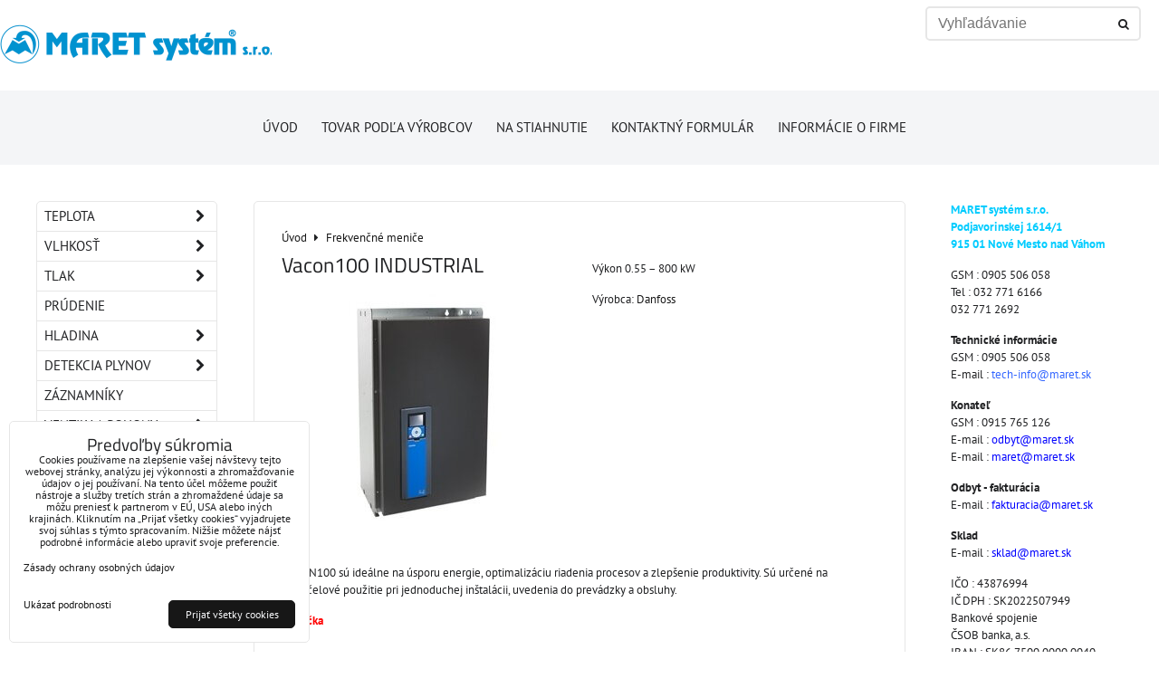

--- FILE ---
content_type: text/html; charset=UTF-8
request_url: https://www.maret.sk/p/1004/vacon100-industrial
body_size: 13786
content:
<!DOCTYPE html>
<html data-lang-code="sk" lang="sk" class="no-js" data-lssid="d1177dea1d30">
    <head>
        <meta charset="utf-8">
                
        <title>Vacon100 INDUSTRIAL</title>
         
        <meta http-equiv="X-UA-Compatible" content="IE=edge,chrome=1">
	<meta name="MobileOptimized" content="width">
        <meta name="viewport" content="width=device-width,minimum-scale=1.0">
         
<script data-privacy-group="script">
var FloxSettings = {
'cartItems': {},'cartProducts': {},'cartType': "hidden",'loginType': "hidden",'regformType': "hidden",'langVer': "" 
}; 
 
</script>
<script data-privacy-group="script">
FloxSettings.img_size = { 'min': "50x50",'small': "120x120",'medium': "440x440",'large': "800x800",'max': "1600x1600",'product_antn': "440x440",'product_detail': "800x800" };
</script>
    <template id="privacy_iframe_info">
    <div class="floxIframeBlockedInfo" data-func-text="Funkčné" data-analytic-text="Analytické" data-ad-text="Marketingové" data-nosnippet="1">
    <div class="floxIframeBlockedInfo__common">
        <div class="likeH3">Externý obsah je blokovaný Voľbami súkromia</div>
        <p>Prajete si načítať externý obsah?</p>
    </div>
    <div class="floxIframeBlockedInfo__youtube">
        <div class="likeH3">Videá Youtube sú blokované Voľbami súkromia</div>
        <p>Prajete si načítať Youtube video?</p>
    </div>
    <div class="floxIframeBlockedInfo__buttons">
        <button class="button floxIframeBlockedInfo__once">Povoliť tentokrát</button>
        <button class="button floxIframeBlockedInfo__always" >Povoliť a zapamätať - súhlas s druhom cookie: </button>
    </div>
    <a class="floxIframeBlockedLink__common" href=""><i class="fa fa-external-link"></i> Otvoriť obsah v novom okne</a>
    <a class="floxIframeBlockedLink__youtube" href=""><i class="fa fa-external-link"></i> Otvoriť video v novom okne</a>
</div>
</template>
<script type="text/javascript" data-privacy-group="script">
FloxSettings.options={},FloxSettings.options.MANDATORY=1,FloxSettings.options.FUNC=2,FloxSettings.options.ANALYTIC=4,FloxSettings.options.AD=8;
FloxSettings.options.fullConsent=3;FloxSettings.options.maxConsent=15;FloxSettings.options.consent=0,localStorage.getItem("floxConsent")&&(FloxSettings.options.consent=parseInt(localStorage.getItem("floxConsent")));FloxSettings.options.sync=1;FloxSettings.google_consent2_options={},FloxSettings.google_consent2_options.AD_DATA=1,FloxSettings.google_consent2_options.AD_PERSON=2;FloxSettings.google_consent2_options.consent = -2;const privacyIsYoutubeUrl=function(e){return e.includes("youtube.com/embed")||e.includes("youtube-nocookie.com/embed")},privacyIsGMapsUrl=function(e){return e.includes("google.com/maps/embed")||/maps\.google\.[a-z]{2,3}\/maps/i.test(e)},privacyGetPrivacyGroup=function(e){var t="";if(e.getAttribute("data-privacy-group")?t=e.getAttribute("data-privacy-group"):e.closest("*[data-privacy-group]")&&(t=e.closest("*[data-privacy-group]").getAttribute("data-privacy-group")),"IFRAME"===e.tagName){let r=e.src||"";privacyIsYoutubeUrl(r)&&(e.setAttribute("data-privacy-group","func"),t="func"),privacyIsGMapsUrl(r)&&(e.setAttribute("data-privacy-group","func"),t="func")}return"regular"===t&&(t="script"),t},privacyBlockScriptNode=function(e){e.type="javascript/blocked";let t=function(r){"javascript/blocked"===e.getAttribute("type")&&r.preventDefault(),e.removeEventListener("beforescriptexecute",t)};e.addEventListener("beforescriptexecute",t)},privacyHandleScriptTag=function(e){let t=privacyGetPrivacyGroup(e);if(t){if("script"===t)return;"mandatory"===t||"func"===t&&FloxSettings.options.consent&FloxSettings.options.FUNC||"analytic"===t&&FloxSettings.options.consent&FloxSettings.options.ANALYTIC||"ad"===t&&FloxSettings.options.consent&FloxSettings.options.AD||privacyBlockScriptNode(e)}else FloxSettings.options.allow_unclassified||privacyBlockScriptNode(e)},privacyShowPlaceholder=function(e){let t=privacyGetPrivacyGroup(e);var r=document.querySelector("#privacy_iframe_info").content.cloneNode(!0),i=r.querySelector(".floxIframeBlockedInfo__always");i.textContent=i.textContent+r.firstElementChild.getAttribute("data-"+t+"-text"),r.firstElementChild.setAttribute("data-"+t,"1"),r.firstElementChild.removeAttribute("data-func-text"),r.firstElementChild.removeAttribute("data-analytic-text"),r.firstElementChild.removeAttribute("data-ad-text");let o=e.parentNode.classList.contains("blockYoutube");if(e.style.height){let a=e.style.height,c=e.style.width;e.setAttribute("data-privacy-style-height",a),r.firstElementChild.style.setProperty("--iframe-h",a),r.firstElementChild.style.setProperty("--iframe-w",c),e.style.height="0"}else if(e.getAttribute("height")){let n=e.getAttribute("height").replace("px",""),l=e.getAttribute("width").replace("px","");e.setAttribute("data-privacy-height",n),n.includes("%")?r.firstElementChild.style.setProperty("--iframe-h",n):r.firstElementChild.style.setProperty("--iframe-h",n+"px"),l.includes("%")?r.firstElementChild.style.setProperty("--iframe-w",l):r.firstElementChild.style.setProperty("--iframe-w",l+"px"),e.setAttribute("height",0)}else if(o&&e.parentNode.style.maxHeight){let s=e.parentNode.style.maxHeight,p=e.parentNode.style.maxWidth;r.firstElementChild.style.setProperty("--iframe-h",s),r.firstElementChild.style.setProperty("--iframe-w",p)}let u=e.getAttribute("data-privacy-src")||"";privacyIsYoutubeUrl(u)?(r.querySelector(".floxIframeBlockedInfo__common").remove(),r.querySelector(".floxIframeBlockedLink__common").remove(),r.querySelector(".floxIframeBlockedLink__youtube").setAttribute("href",u.replace("/embed/","/watch?v="))):u?(r.querySelector(".floxIframeBlockedInfo__youtube").remove(),r.querySelector(".floxIframeBlockedLink__youtube").remove(),r.querySelector(".floxIframeBlockedLink__common").setAttribute("href",u)):(r.querySelector(".floxIframeBlockedInfo__once").remove(),r.querySelector(".floxIframeBlockedInfo__youtube").remove(),r.querySelector(".floxIframeBlockedLink__youtube").remove(),r.querySelector(".floxIframeBlockedLink__common").remove(),r.querySelector(".floxIframeBlockedInfo__always").classList.add("floxIframeBlockedInfo__always--reload")),e.parentNode.insertBefore(r,e.nextSibling),o&&e.parentNode.classList.add("blockYoutube--blocked")},privacyHidePlaceholderIframe=function(e){var t=e.nextElementSibling;if(t&&t.classList.contains("floxIframeBlockedInfo")){let r=e.parentNode.classList.contains("blockYoutube");r&&e.parentNode.classList.remove("blockYoutube--blocked"),e.getAttribute("data-privacy-style-height")?e.style.height=e.getAttribute("data-privacy-style-height"):e.getAttribute("data-privacy-height")?e.setAttribute("height",e.getAttribute("data-privacy-height")):e.classList.contains("invisible")&&e.classList.remove("invisible"),t.remove()}},privacyBlockIframeNode=function(e){var t=e.src||"";""===t&&e.getAttribute("data-src")&&(t=e.getAttribute("data-src")),e.setAttribute("data-privacy-src",t),e.removeAttribute("src"),!e.classList.contains("floxNoPrivacyPlaceholder")&&(!e.style.width||parseInt(e.style.width)>200)&&(!e.getAttribute("width")||parseInt(e.getAttribute("width"))>200)&&(!e.style.height||parseInt(e.style.height)>200)&&(!e.getAttribute("height")||parseInt(e.getAttribute("height"))>200)&&(!e.style.display||"none"!==e.style.display)&&(!e.style.visibility||"hidden"!==e.style.visibility)&&privacyShowPlaceholder(e)},privacyHandleIframeTag=function(e){let t=privacyGetPrivacyGroup(e);if(t){if("script"===t||"mandatory"===t)return;if("func"===t&&FloxSettings.options.consent&FloxSettings.options.FUNC)return;if("analytic"===t&&FloxSettings.options.consent&FloxSettings.options.ANALYTIC||"ad"===t&&FloxSettings.options.consent&FloxSettings.options.AD)return;privacyBlockIframeNode(e)}else{if(FloxSettings.options.allow_unclassified)return;privacyBlockIframeNode(e)}},privacyHandleYoutubeGalleryItem=function(e){if(!(FloxSettings.options.consent&FloxSettings.options.FUNC)){var t=e.closest(".gallery").getAttribute("data-preview-height"),r=e.getElementsByTagName("img")[0],i=r.getAttribute("src").replace(t+"/"+t,"800/800");r.classList.contains("flox-lazy-load")&&(i=r.getAttribute("data-src").replace(t+"/"+t,"800/800")),e.setAttribute("data-href",e.getAttribute("href")),e.setAttribute("href",i),e.classList.replace("ytb","ytbNoConsent")}},privacyBlockPrivacyElementNode=function(e){e.classList.contains("floxPrivacyPlaceholder")?(privacyShowPlaceholder(e),e.classList.add("invisible")):e.style.display="none"},privacyHandlePrivacyElementNodes=function(e){let t=privacyGetPrivacyGroup(e);if(t){if("script"===t||"mandatory"===t)return;if("func"===t&&FloxSettings.options.consent&FloxSettings.options.FUNC)return;if("analytic"===t&&FloxSettings.options.consent&FloxSettings.options.ANALYTIC||"ad"===t&&FloxSettings.options.consent&FloxSettings.options.AD)return;privacyBlockPrivacyElementNode(e)}else{if(FloxSettings.options.allow_unclassified)return;privacyBlockPrivacyElementNode(e)}};function privacyLoadScriptAgain(e){var t=document.getElementsByTagName("head")[0],r=document.createElement("script");r.src=e.getAttribute("src"),t.appendChild(r),e.parentElement.removeChild(e)}function privacyExecuteScriptAgain(e){var t=document.getElementsByTagName("head")[0],r=document.createElement("script");r.textContent=e.textContent,t.appendChild(r),e.parentElement.removeChild(e)}function privacyEnableScripts(){document.querySelectorAll('script[type="javascript/blocked"]').forEach(e=>{let t=privacyGetPrivacyGroup(e);(FloxSettings.options.consent&FloxSettings.options.ANALYTIC&&t.includes("analytic")||FloxSettings.options.consent&FloxSettings.options.AD&&t.includes("ad")||FloxSettings.options.consent&FloxSettings.options.FUNC&&t.includes("func"))&&(e.getAttribute("src")?privacyLoadScriptAgain(e):privacyExecuteScriptAgain(e))})}function privacyEnableIframes(){document.querySelectorAll("iframe[data-privacy-src]").forEach(e=>{let t=privacyGetPrivacyGroup(e);if(!(FloxSettings.options.consent&FloxSettings.options.ANALYTIC&&t.includes("analytic")||FloxSettings.options.consent&FloxSettings.options.AD&&t.includes("ad")||FloxSettings.options.consent&FloxSettings.options.FUNC&&t.includes("func")))return;privacyHidePlaceholderIframe(e);let r=e.getAttribute("data-privacy-src");e.setAttribute("src",r),e.removeAttribute("data-privacy-src")})}function privacyEnableYoutubeGalleryItems(){FloxSettings.options.consent&FloxSettings.options.FUNC&&(document.querySelectorAll(".ytbNoConsent").forEach(e=>{e.setAttribute("href",e.getAttribute("data-href")),e.classList.replace("ytbNoConsent","ytb")}),"function"==typeof initGalleryPlugin&&initGalleryPlugin())}function privacyEnableBlockedContent(e,t){document.querySelectorAll(".floxCaptchaCont").length&&(e&FloxSettings.options.FUNC)!=(t&FloxSettings.options.FUNC)?window.location.reload():(privacyEnableScripts(),privacyEnableIframes(),privacyEnableYoutubeGalleryItems(),"function"==typeof FloxSettings.privacyEnableScriptsCustom&&FloxSettings.privacyEnableScriptsCustom())}
function privacyUpdateConsent(){ if(FloxSettings.sklik&&FloxSettings.sklik.active){var e={rtgId:FloxSettings.sklik.seznam_retargeting_id,consent:FloxSettings.options.consent&&FloxSettings.options.consent&FloxSettings.options.ANALYTIC?1:0};"category"===FloxSettings.sklik.pageType?(e.category=FloxSettings.sklik.category,e.pageType=FloxSettings.sklik.pageType):"offerdetail"===FloxSettings.sklik.pagetype&&(e.itemId=FloxSettings.sklik.itemId,e.pageType=FloxSettings.sklik.pageType),window.rc&&window.rc.retargetingHit&&window.rc.retargetingHit(e)}"function"==typeof loadCartFromLS&&"function"==typeof saveCartToLS&&(loadCartFromLS(),saveCartToLS());}
const observer=new MutationObserver(e=>{e.forEach(({addedNodes:e})=>{e.forEach(e=>{if(FloxSettings.options.consent!==FloxSettings.options.maxConsent){if(1===e.nodeType&&"SCRIPT"===e.tagName)return privacyHandleScriptTag(e);if(1===e.nodeType&&"IFRAME"===e.tagName)return privacyHandleIframeTag(e);if(1===e.nodeType&&"A"===e.tagName&&e.classList.contains("ytb"))return privacyHandleYoutubeGalleryItem(e);if(1===e.nodeType&&"SCRIPT"!==e.tagName&&"IFRAME"!==e.tagName&&e.classList.contains("floxPrivacyElement"))return privacyHandlePrivacyElementNodes(e)}1===e.nodeType&&(e.classList.contains("mainPrivacyModal")||e.classList.contains("mainPrivacyBar"))&&(FloxSettings.options.consent>0&&!FloxSettings.options.forceShow&&-1!==FloxSettings.google_consent2_options.consent?e.style.display="none":FloxSettings.options.consent>0&&-1===FloxSettings.google_consent2_options.consent?e.classList.add("hideBWConsentOptions"):-1!==FloxSettings.google_consent2_options.consent&&e.classList.add("hideGC2ConsentOptions"))})})});observer.observe(document.documentElement,{childList:!0,subtree:!0}),document.addEventListener("DOMContentLoaded",function(){observer.disconnect()});const createElementBackup=document.createElement;document.createElement=function(...e){if("script"!==e[0].toLowerCase())return createElementBackup.bind(document)(...e);let n=createElementBackup.bind(document)(...e);return n.setAttribute("data-privacy-group","script"),n};
</script>

<meta name="referrer" content="no-referrer-when-downgrade">


<link rel="canonical" href="https://www.maret.sk/p/1004/vacon100-industrial">
    

<meta property="og:title" content="Vacon100 INDUSTRIAL">

<meta property="og:url" content="https://www.maret.sk/p/1004/vacon100-industrial">
<meta property="og:description" content="">

<meta name="twitter:card" content="summary_large_image">
<meta name="twitter:title" content="Vacon100 INDUSTRIAL">
<meta name="twitter:description" content="">

    <meta property="og:locale" content="sk_SK">

        <meta property="og:type" content="product">
    <meta property="og:image" content="https://www.maret.sk/resize/e/1200/630/files/danfoss/obrazky/vacon-100-industrial.jpg">  
    <meta name="twitter:image" content="https://www.maret.sk/resize/e/1200/630/files/danfoss/obrazky/vacon-100-industrial.jpg">
    <link href="https://www.maret.sk/resize/e/440/440/files/danfoss/obrazky/vacon-100-industrial.jpg" rel="previewimage">
<script data-privacy-group="script" type="application/ld+json">
{
    "@context": "https://schema.org",
    "@type": "WebPage",
    "name": "Vacon100 INDUSTRIAL",
    "description": "",
    "image": "https://www.maret.sk/resize/e/440/440/files/danfoss/obrazky/vacon-100-industrial.jpg"}
</script>

<link rel="dns-prefetch" href="https://www.biznisweb.sk">
<link rel="preconnect" href="https://www.biznisweb.sk/" crossorigin>
<style type="text/css">
        

@font-face {
  font-family: 'PT Sans';
  font-style: normal;
  font-display: swap;
  font-weight: 400;
  src: local(''),
       url('https://www.biznisweb.sk/templates/bw-fonts/pt-sans-v17-latin-ext_latin-regular.woff2') format('woff2'),
       url('https://www.biznisweb.sk/templates/bw-fonts/pt-sans-v17-latin-ext_latin-regular.woff') format('woff');
}


@font-face {
  font-family: 'PT Sans';
  font-style: normal;
  font-display: swap;
  font-weight: 700;
  src: local(''),
       url('https://www.biznisweb.sk/templates/bw-fonts/pt-sans-v17-latin-ext_latin-700.woff2') format('woff2'),
       url('https://www.biznisweb.sk/templates/bw-fonts/pt-sans-v17-latin-ext_latin-700.woff') format('woff');
}

@font-face {
  font-family: 'Titillium Web';
  font-style: normal;
  font-display: swap;
  font-weight: 400;
  src: local(''),
       url('https://www.biznisweb.sk/templates/bw-fonts/titillium-web-v15-latin-ext_latin-regular.woff2') format('woff2'),
       url('https://www.biznisweb.sk/templates/bw-fonts/titillium-web-v15-latin-ext_latin-regular.woff') format('woff');
}


@font-face {
  font-family: 'Titillium Web';
  font-style: normal;
  font-display: swap;
  font-weight: 700;
  src: local(''),
       url('https://www.biznisweb.sk/templates/bw-fonts/titillium-web-v15-latin-ext_latin-700.woff2') format('woff2'),
       url('https://www.biznisweb.sk/templates/bw-fonts/titillium-web-v15-latin-ext_latin-700.woff') format('woff');
}
</style>

<link rel="preload" href="/erp-templates/skins/flat/universal/fonts/fontawesome-webfont.woff2" as="font" type="font/woff2" crossorigin>
<link href="/erp-templates/260119150917/universal.css" rel="stylesheet" type="text/css" media="all">  




<script data-privacy-group="mandatory">
    FloxSettings.trackerData = {
                    'cartIds': []
            };
    </script> 
    <link rel="shortcut icon" href="/files/subory-spolu/maret-logo100x100.png">
    <link rel="icon" href="/files/subory-spolu/maret-logo100x100.png?refresh" type="image/x-icon">

</head>
<body class="">    
    
    <noscript class="noprint">
        <div id="noscript">
            Javascript není prohlížečem podporován nebo je vypnutý. Pro zobrazení stránky tak, jak byla zamýšlena, použijte prohlížeč s podporou JavaScript.
            <br>Pomoc: <a href="https://www.enable-javascript.com/" target="_blank">Enable-Javascript.com</a>.
        </div> 
    </noscript>
        
    
    <div class="oCont remodal-bg">
                        <header class="logo_bar_top noprint">
                <div class="header-grid header-grid--3 header-grid--full_width">
    
    

    <div id="hg-logo-top-content" class="header-grid__logo-cont">
        
        <div id="logo">
    <a id="img-logo" href="/"><img src="/templates/260119150917/sys_logo.png" alt="Logo"></a>    </div>
        
        
            <div id="hg-top-content" class="top-content">   
        <div id="hg-account" class="top-content__item top-content__item--left">
                    

        </div>
        <div id="hg-search" class="top-content__item">
                <div class="hover-button hover-button--mobile-only">
    <span class="hover-button__button hover-button__style" href="/e/search">
        <i class="fa fa-search hover-button__icon"></i>
        <span class="hover-button__icon-text"><label for="small-search">Vyhľadávanie</label></span>
    </span>
    <div class="hover-button__content">
        <form action="/e/search" method="get" class="siteSearchForm">
            <div class="siteSearchCont hover-button__search">
                    <input data-pages="Stránky" data-products="Produkty" data-categories="Kategórie" data-news="Novinky" data-brands="Výrobca"
                           class="siteSearchInput" id="small-search" 
                           placeholder="Vyhľadávanie" name="word" type="text" value="">
                    <button type="submit"><span class="invisible">Hľadať</span><i class="fa fa-search"></i></button>
            </div>
        </form>
    </div>
    <span class="hover-button__overlay"></span>            
</div>

        </div>
        <div id="hg-cart" class="top-content__item">
                        
        </div>
        <div id="hg-langs" class="top-content__item">
            
        </div>
    </div>

    </div>
    <div id="hg-menu" class="header-menu header-menu--center" data-fixed-enabled="1">
            <nav id="main-menu">
        <div class="menuCont clear">
                                    <div class="productsMenuCont menuCont invisible">
                        <span class="button menuButton"><i class="fa fa-bars"></i> Produkty</span>
                             
                            
                
            <ul class="dropside">
                    <li class="menuItem ancestor">
                <a class="menuLink needsclick" href="/c/teplota"
                   >
                                            
                        Teplota
                        <i class="menuChevron fa fa-chevron-right"></i>                </a>
                                                                 
                            
                
            <ul class="submenu level1">
                    <li class="menuItem ancestor">
                <a class="menuLink needsclick" href="/c/teplota/interierove-snimace"
                   >
                                            
                        Snímače teploty
                        <i class="menuChevron fa fa-chevron-right"></i>                </a>
                                                                 
                            
                
            <ul class="submenu level2">
                    <li class="menuItem">
                <a class="menuLink" href="/c/teplota/interierove-snimace/interierove"
                   >
                                            
                        Interiérové
                                        </a>
                            </li>
                    <li class="menuItem">
                <a class="menuLink" href="/c/teplota/interierove-snimace/vonkajsie"
                   >
                                            
                        Vonkajšie
                                        </a>
                            </li>
                    <li class="menuItem">
                <a class="menuLink" href="/c/teplota/interierove-snimace/do-vzduchotechniky"
                   >
                                            
                        Do vzduchotechniky
                                        </a>
                            </li>
                    <li class="menuItem">
                <a class="menuLink" href="/c/teplota/interierove-snimace/do-potrubia"
                   >
                                            
                        Do potrubia
                                        </a>
                            </li>
                    <li class="menuItem">
                <a class="menuLink" href="/c/teplota/interierove-snimace/s-rychlou-odozvou"
                   >
                                            
                        S rýchlou odozvou
                                        </a>
                            </li>
                    <li class="menuItem">
                <a class="menuLink" href="/c/teplota/interierove-snimace/prilozne"
                   >
                                            
                        Príložné
                                        </a>
                            </li>
                    <li class="menuItem">
                <a class="menuLink" href="/c/teplota/interierove-snimace/s-kablom"
                   >
                                            
                        S káblom
                                        </a>
                            </li>
                    <li class="menuItem">
                <a class="menuLink" href="/c/teplota/interierove-snimace/s-displejom"
                   >
                                            
                        S displejom
                                        </a>
                            </li>
                    <li class="menuItem">
                <a class="menuLink" href="/c/teplota/interierove-snimace/magneticke"
                   >
                                            
                        Magnetické
                                        </a>
                            </li>
                    <li class="menuItem">
                <a class="menuLink" href="/c/teplota/interierove-snimace/do-vybusneho-prostredia"
                   >
                                            
                        Do výbušného prostredia
                                        </a>
                            </li>
                    <li class="menuItem">
                <a class="menuLink" href="/c/teplota/interierove-snimace/do-400-c-a-600-c"
                   >
                                            
                        Do 400°C a 600°C
                                        </a>
                            </li>
                </ul>
       
                
                                                </li>
                    <li class="menuItem">
                <a class="menuLink" href="/c/teplota/spinace-teploty"
                   >
                                            
                        Spínače teploty
                                        </a>
                            </li>
                    <li class="menuItem">
                <a class="menuLink" href="/c/teplota/kombinovane-snimace"
                   >
                                            
                        Kombinované snímače
                                        </a>
                            </li>
                    <li class="menuItem">
                <a class="menuLink" href="/c/teplota/digitalne-prenosne-zariadenia"
                   >
                                            
                        Digitálne prenosné zariadenia
                                        </a>
                            </li>
                    <li class="menuItem">
                <a class="menuLink" href="/c/teplota/prevodniky"
                   >
                                            
                        Prevodníky
                                        </a>
                            </li>
                </ul>
       
                
                                                </li>
                    <li class="menuItem ancestor">
                <a class="menuLink needsclick" href="/c/vlhkost"
                   >
                                            
                        Vlhkosť
                        <i class="menuChevron fa fa-chevron-right"></i>                </a>
                                                                 
                            
                
            <ul class="submenu level1">
                    <li class="menuItem">
                <a class="menuLink" href="/c/vlhkost/snimace-vlhkosti"
                   >
                                            
                        Snímače vlhkosti
                                        </a>
                            </li>
                    <li class="menuItem">
                <a class="menuLink" href="/c/vlhkost/spinace-vlhkosti"
                   >
                                            
                        Spínače vlhkosti
                                        </a>
                            </li>
                </ul>
       
                
                                                </li>
                    <li class="menuItem ancestor">
                <a class="menuLink needsclick" href="/c/tlak"
                   >
                                            
                        Tlak
                        <i class="menuChevron fa fa-chevron-right"></i>                </a>
                                                                 
                            
                
            <ul class="submenu level1">
                    <li class="menuItem">
                <a class="menuLink" href="/c/tlak/snimace-tlaku"
                   >
                                            
                        Snímače tlaku
                                        </a>
                            </li>
                    <li class="menuItem">
                <a class="menuLink" href="/c/tlak/spinace-tlaku"
                   >
                                            
                        Spínače tlaku
                                        </a>
                            </li>
                    <li class="menuItem">
                <a class="menuLink" href="/c/tlak/digitalne-tlakomery-zobrazovace"
                   >
                                            
                        Digitálne tlakomery a zobrazovače
                                        </a>
                            </li>
                    <li class="menuItem">
                <a class="menuLink" href="/c/tlak/manometre"
                   >
                                            
                        Manometre
                                        </a>
                            </li>
                    <li class="menuItem">
                <a class="menuLink" href="/c/tlak/membranove-oddelovace"
                   >
                                            
                        Membránové oddeľovače
                                        </a>
                            </li>
                </ul>
       
                
                                                </li>
                    <li class="menuItem">
                <a class="menuLink" href="/c/prudenie"
                   >
                                            
                        Prúdenie
                                        </a>
                            </li>
                    <li class="menuItem ancestor">
                <a class="menuLink needsclick" href="/c/hladina"
                   >
                                            
                        Hladina
                        <i class="menuChevron fa fa-chevron-right"></i>                </a>
                                                                 
                            
                
            <ul class="submenu level1">
                    <li class="menuItem">
                <a class="menuLink" href="/c/hladina/limitne-spinace"
                   >
                                            
                        Limitné hladinomery
                                        </a>
                            </li>
                    <li class="menuItem">
                <a class="menuLink" href="/c/hladina/kontinualne-snimace"
                   >
                                            
                        Kontinuálne hladinomery
                                        </a>
                            </li>
                    <li class="menuItem">
                <a class="menuLink" href="/c/hladina/prietokomery"
                   >
                                            
                        Prietokomery
                                        </a>
                            </li>
                    <li class="menuItem">
                <a class="menuLink" href="/c/hladina/vyhodnocovacie-a-napajacie-jednotky"
                   >
                                            
                        Vyhodnocovacie a napájacie jednotky
                                        </a>
                            </li>
                    <li class="menuItem">
                <a class="menuLink" href="/c/hladina/zobrazovacie-jednotky"
                   >
                                            
                        Zobrazovacie jednotky
                                        </a>
                            </li>
                </ul>
       
                
                                                </li>
                    <li class="menuItem ancestor">
                <a class="menuLink needsclick" href="/c/detekcia-plynov"
                   >
                                            
                        Detekcia plynov
                        <i class="menuChevron fa fa-chevron-right"></i>                </a>
                                                                 
                            
                
            <ul class="submenu level1">
                    <li class="menuItem">
                <a class="menuLink" href="/c/detekcia-plynov/stacionarne-detektory"
                   >
                                            
                        Stacionárne detektory
                                        </a>
                            </li>
                    <li class="menuItem">
                <a class="menuLink" href="/c/detekcia-plynov/prenosne-detektory"
                   >
                                            
                        Prenosné detektory
                                        </a>
                            </li>
                    <li class="menuItem">
                <a class="menuLink" href="/c/detekcia-plynov/prislusenstvo-k-stacionarnym-detektorom"
                   >
                                            
                        Príslušenstvo k stacionárnym detektorom
                                        </a>
                            </li>
                    <li class="menuItem">
                <a class="menuLink" href="/c/detekcia-plynov/technicke-informacie"
                   >
                                            
                        Technické informácie
                                        </a>
                            </li>
                    <li class="menuItem">
                <a class="menuLink" href="/c/detekcia-plynov/archiv-uz-nevyrabanych-detektorov"
                   >
                                            
                        Archív už nevyrábaných zariadení
                                        </a>
                            </li>
                </ul>
       
                
                                                </li>
                    <li class="menuItem">
                <a class="menuLink" href="/c/zaznamniky"
                   >
                                            
                        Záznamníky
                                        </a>
                            </li>
                    <li class="menuItem ancestor">
                <a class="menuLink needsclick" href="/c/ventily-a-pohony"
                   >
                                            
                        Ventily a pohony
                        <i class="menuChevron fa fa-chevron-right"></i>                </a>
                                                                 
                            
                
            <ul class="submenu level1">
                    <li class="menuItem ancestor">
                <a class="menuLink needsclick" href="/c/ventily-a-pohony/gulove-ventily"
                   >
                                            
                        Guľové ventily
                        <i class="menuChevron fa fa-chevron-right"></i>                </a>
                                                                 
                            
                
            <ul class="submenu level2">
                    <li class="menuItem ancestor">
                <a class="menuLink needsclick" href="/c/ventily-a-pohony/gulove-ventily/regulacne-ventily"
                   >
                                            
                        Regulačné ventily
                        <i class="menuChevron fa fa-chevron-right"></i>                </a>
                                                                 
                            
                
            <ul class="submenu level3">
                    <li class="menuItem">
                <a class="menuLink" href="/c/ventily-a-pohony/gulove-ventily/regulacne-ventily/vnutorny-zavit"
                   >
                                            
                        Vnútorný závit
                                        </a>
                            </li>
                    <li class="menuItem">
                <a class="menuLink" href="/c/ventily-a-pohony/gulove-ventily/regulacne-ventily/vonkajsi-zavit"
                   >
                                            
                        Vonkajší závit
                                        </a>
                            </li>
                    <li class="menuItem">
                <a class="menuLink" href="/c/ventily-a-pohony/gulove-ventily/regulacne-ventily/priruba"
                   >
                                            
                        Príruba
                                        </a>
                            </li>
                </ul>
       
                
                                                </li>
                    <li class="menuItem ancestor">
                <a class="menuLink needsclick" href="/c/ventily-a-pohony/gulove-ventily/uzatvaracie-ventily"
                   >
                                            
                        Uzatváracie ventily
                        <i class="menuChevron fa fa-chevron-right"></i>                </a>
                                                                 
                            
                
            <ul class="submenu level3">
                    <li class="menuItem">
                <a class="menuLink" href="/c/ventily-a-pohony/gulove-ventily/uzatvaracie-ventily/ventily"
                   >
                                            
                        Ventily
                                        </a>
                            </li>
                    <li class="menuItem">
                <a class="menuLink" href="/c/ventily-a-pohony/gulove-ventily/uzatvaracie-ventily/zonove-ventily"
                   >
                                            
                        Zónové ventily
                                        </a>
                            </li>
                </ul>
       
                
                                                </li>
                    <li class="menuItem">
                <a class="menuLink" href="/c/ventily-a-pohony/gulove-ventily/pohony-pre-ventily"
                   >
                                            
                        Pohony pre ventily
                                        </a>
                            </li>
                </ul>
       
                
                                                </li>
                    <li class="menuItem">
                <a class="menuLink" href="/c/ventily-a-pohony/elektromagneticke-ventily"
                   >
                                            
                        Elektromagnetické ventily
                                        </a>
                            </li>
                    <li class="menuItem ancestor">
                <a class="menuLink needsclick" href="/c/ventily-a-pohony/zdvihove-ventily"
                   >
                                            
                        Zdvihové ventily
                        <i class="menuChevron fa fa-chevron-right"></i>                </a>
                                                                 
                            
                
            <ul class="submenu level2">
                    <li class="menuItem">
                <a class="menuLink" href="/c/ventily-a-pohony/zdvihove-ventily/vonkajsi-zavit"
                   >
                                            
                        Vonkajší závit
                                        </a>
                            </li>
                    <li class="menuItem">
                <a class="menuLink" href="/c/ventily-a-pohony/zdvihove-ventily/prirubove"
                   >
                                            
                        Prírubové
                                        </a>
                            </li>
                </ul>
       
                
                                                </li>
                    <li class="menuItem">
                <a class="menuLink" href="/c/ventily-a-pohony/medziprirubove-klapky"
                   >
                                            
                        Medziprírubové klapky
                                        </a>
                            </li>
                </ul>
       
                
                                                </li>
                    <li class="menuItem ancestor">
                <a class="menuLink needsclick" href="/c/servopohony-pre-vzduchotechniku"
                   >
                                            
                        Servopohony pre vzduchotechniku
                        <i class="menuChevron fa fa-chevron-right"></i>                </a>
                                                                 
                            
                
            <ul class="submenu level1">
                    <li class="menuItem ancestor">
                <a class="menuLink needsclick" href="/c/servopohony-pre-vzduchotechniku/pohony-bez-pruziny"
                   >
                                            
                        Pohony bez pružiny
                        <i class="menuChevron fa fa-chevron-right"></i>                </a>
                                                                 
                            
                
            <ul class="submenu level2">
                    <li class="menuItem">
                <a class="menuLink" href="/c/servopohony-pre-vzduchotechniku/pohony-bez-pruziny/02-nm"
                   >
                                            
                        Krútiaci moment 02 Nm
                                        </a>
                            </li>
                    <li class="menuItem">
                <a class="menuLink" href="/c/servopohony-pre-vzduchotechniku/pohony-bez-pruziny/04-nm"
                   >
                                            
                        Krútiaci moment 04 Nm
                                        </a>
                            </li>
                    <li class="menuItem">
                <a class="menuLink" href="/c/servopohony-pre-vzduchotechniku/pohony-bez-pruziny/05-nm"
                   >
                                            
                        Krútiaci moment 05 Nm
                                        </a>
                            </li>
                    <li class="menuItem">
                <a class="menuLink" href="/c/servopohony-pre-vzduchotechniku/pohony-bez-pruziny/08-nm"
                   >
                                            
                        Krútiaci moment 08 Nm
                                        </a>
                            </li>
                    <li class="menuItem">
                <a class="menuLink" href="/c/servopohony-pre-vzduchotechniku/pohony-bez-pruziny/10-nm"
                   >
                                            
                        Krútiaci moment 10 Nm
                                        </a>
                            </li>
                    <li class="menuItem">
                <a class="menuLink" href="/c/servopohony-pre-vzduchotechniku/pohony-bez-pruziny/16-nm"
                   >
                                            
                        Krútiaci moment 16 Nm
                                        </a>
                            </li>
                    <li class="menuItem">
                <a class="menuLink" href="/c/servopohony-pre-vzduchotechniku/pohony-bez-pruziny/18-nm"
                   >
                                            
                        Krútiaci moment 18 Nm
                                        </a>
                            </li>
                    <li class="menuItem">
                <a class="menuLink" href="/c/servopohony-pre-vzduchotechniku/pohony-bez-pruziny/20-nm"
                   >
                                            
                        Krútiaci moment 20 Nm
                                        </a>
                            </li>
                    <li class="menuItem">
                <a class="menuLink" href="/c/servopohony-pre-vzduchotechniku/pohony-bez-pruziny/24-nm"
                   >
                                            
                        Krútiaci moment 24 Nm
                                        </a>
                            </li>
                    <li class="menuItem">
                <a class="menuLink" href="/c/servopohony-pre-vzduchotechniku/pohony-bez-pruziny/32-nm"
                   >
                                            
                        Krútiaci moment 32 Nm
                                        </a>
                            </li>
                    <li class="menuItem">
                <a class="menuLink" href="/c/servopohony-pre-vzduchotechniku/pohony-bez-pruziny/40-nm"
                   >
                                            
                        Krútiaci moment 40 Nm
                                        </a>
                            </li>
                </ul>
       
                
                                                </li>
                    <li class="menuItem ancestor">
                <a class="menuLink needsclick" href="/c/servopohony-pre-vzduchotechniku/pohony-s-pruzinou"
                   >
                                            
                        Pohony s pružinou
                        <i class="menuChevron fa fa-chevron-right"></i>                </a>
                                                                 
                            
                
            <ul class="submenu level2">
                    <li class="menuItem">
                <a class="menuLink" href="/c/servopohony-pre-vzduchotechniku/pohony-s-pruzinou/02-nm"
                   >
                                            
                        Krútiaci moment 02 Nm
                                        </a>
                            </li>
                    <li class="menuItem">
                <a class="menuLink" href="/c/servopohony-pre-vzduchotechniku/pohony-s-pruzinou/03-nm"
                   >
                                            
                        Krútiaci moment 03 Nm
                                        </a>
                            </li>
                    <li class="menuItem">
                <a class="menuLink" href="/c/servopohony-pre-vzduchotechniku/pohony-s-pruzinou/04-nm"
                   >
                                            
                        Krútiaci moment 04 Nm
                                        </a>
                            </li>
                    <li class="menuItem">
                <a class="menuLink" href="/c/servopohony-pre-vzduchotechniku/pohony-s-pruzinou/05-nm"
                   >
                                            
                        Krútiaci moment 05 Nm
                                        </a>
                            </li>
                    <li class="menuItem">
                <a class="menuLink" href="/c/servopohony-pre-vzduchotechniku/pohony-s-pruzinou/10-nm"
                   >
                                            
                        Krútiaci moment 10 Nm
                                        </a>
                            </li>
                    <li class="menuItem">
                <a class="menuLink" href="/c/servopohony-pre-vzduchotechniku/pohony-s-pruzinou/15-nm"
                   >
                                            
                        Krútiaci moment 15 Nm
                                        </a>
                            </li>
                    <li class="menuItem">
                <a class="menuLink" href="/c/servopohony-pre-vzduchotechniku/pohony-s-pruzinou/20-nm"
                   >
                                            
                        Krútiaci moment 20 Nm
                                        </a>
                            </li>
                    <li class="menuItem">
                <a class="menuLink" href="/c/servopohony-pre-vzduchotechniku/pohony-s-pruzinou/30-nm"
                   >
                                            
                        Krútiaci moment 30 Nm
                                        </a>
                            </li>
                    <li class="menuItem">
                <a class="menuLink" href="/c/servopohony-pre-vzduchotechniku/pohony-s-pruzinou/40-nm"
                   >
                                            
                        Krútiaci moment 40 Nm
                                        </a>
                            </li>
                </ul>
       
                
                                                </li>
                </ul>
       
                
                                                </li>
                    <li class="menuItem ancestor">
                <a class="menuLink needsclick" href="/c/riadiace-systemy"
                   >
                                            
                        Riadiace systémy
                        <i class="menuChevron fa fa-chevron-right"></i>                </a>
                                                                 
                            
                
            <ul class="submenu level1">
                    <li class="menuItem">
                <a class="menuLink" href="/c/riadiace-systemy/riadenie"
                   >
                                            
                        Riadenie
                                        </a>
                            </li>
                    <li class="menuItem">
                <a class="menuLink" href="/c/riadiace-systemy/operatorske-panely"
                   >
                                            
                        Operátorské panely
                                        </a>
                            </li>
                    <li class="menuItem">
                <a class="menuLink" href="/c/riadiace-systemy/vzdialene-vystupy"
                   >
                                            
                        Vzdialené vstupy/výstupy
                                        </a>
                            </li>
                    <li class="menuItem">
                <a class="menuLink" href="/c/riadiace-systemy/programovatelne-regulatory"
                   >
                                            
                        Programovateľné regulátory
                                        </a>
                            </li>
                    <li class="menuItem">
                <a class="menuLink" href="/c/riadiace-systemy/programovatelne-nastenne-ovladace"
                   >
                                            
                        Programovateľné nástenné ovládače
                                        </a>
                            </li>
                    <li class="menuItem">
                <a class="menuLink" href="/c/riadiace-systemy/priemyslove-pocitace"
                   >
                                            
                        Priemyslové počítače
                                        </a>
                            </li>
                    <li class="menuItem">
                <a class="menuLink" href="/c/riadiace-systemy/komunikacne-prevodniky1"
                   >
                                            
                        Komunikačné prevodníky
                                        </a>
                            </li>
                    <li class="menuItem">
                <a class="menuLink" href="/c/riadiace-systemy/vizualizacny-program"
                   >
                                            
                        Vizualizačný program
                                        </a>
                            </li>
                </ul>
       
                
                                                </li>
                    <li class="menuItem submenuActive">
                <a class="menuLink select" href="/c/frekvencne-menice"
                   >
                                            
                        Frekvenčné meniče
                                        </a>
                            </li>
                    <li class="menuItem">
                <a class="menuLink" href="/c/chladenie"
                   >
                                            
                        Chladenie
                                        </a>
                            </li>
                    <li class="menuItem">
                <a class="menuLink" href="/c/tepelne-vymenniky"
                   >
                                            
                        Tepelné výmenníky
                                        </a>
                            </li>
                    <li class="menuItem">
                <a class="menuLink" href="/c/rozne"
                   >
                                            
                        Rôzne
                                        </a>
                            </li>
                </ul>
       

                    </div>
                            <span class="button menuButton"><i class="fa fa-bars"></i> Menu</span>
                                 
                            
                
            <ul class="dropdownFlat menu-popup">
                    <li class="menuItem">
                <a class="menuLink" href="/"
                   >
                                            
                        Úvod
                                        </a>
                            </li>
                    <li class="menuItem">
                <a class="menuLink" href="/kategorie-vyrobkov-podla-firiem"
                   >
                                            
                        Tovar podľa výrobcov
                                        </a>
                            </li>
                    <li class="menuItem">
                <a class="menuLink" href="/na-stiahnutie"
                   >
                                            
                        Na stiahnutie
                                        </a>
                            </li>
                    <li class="menuItem">
                <a class="menuLink" href="/kontaktny-formular"
                   >
                                            
                        Kontaktný formulár
                                        </a>
                            </li>
                    <li class="menuItem">
                <a class="menuLink" href="/informacie-o-firme"
                   >
                                            
                        Informácie o firme
                                        </a>
                            </li>
                </ul>
       

             
        </div>
    </nav>    

    </div>
    
         
</div>



        </header> 
                                    <div id="main" class="basic_3cols"> 
                <div class="iCont clear">
                    <div class="column3cont">
    <div id="content" class="mainColumn">
            
 
                        

    
<div id="product-detail" class="boxNP" itemscope itemtype="https://schema.org/Product">
    <ul class="breadcrumbs" itemscope itemtype="https://schema.org/BreadcrumbList">
    <li>
        <a href="/">
            <span>Úvod</span>
        </a>         
    </li>
        
        <li itemprop="itemListElement" itemscope itemtype="https://schema.org/ListItem">
            <i class="fa fa-caret-right"></i>
            <a href="/c/frekvencne-menice" itemprop="item">
                <span itemprop="name">Frekvenčné meniče</span>
            </a>
            <meta itemprop="position" content="1">            
        </li>
    </ul>
    <article class="product boxRow">
            <form class="productForm noSlider" data-product-id="1004" data-lang-id="1" data-currency-id="3" action="/e/cart/add" method="post">                            
                    <script data-privacy-group="regular">
            FloxSettings.currencySettings = {
                symbol: '€',
                position: 'after',
                round: 2,
                decimals: 2,
                decimal_mark: ',',
                thousands_sep: ''
            };
        </script>
        <div class="column2detail clear">
        <div class="detailLeftCol">
                <h1 itemprop="name" class="detailTitle">Vacon100 INDUSTRIAL</h1>
                                                                                                                            
                                                                                        
                    <p class="detailImage">
                        <span class="linkImage productGalleryLink" data-mfp-src="/resize/e/1600/1600/files/danfoss/obrazky/vacon-100-industrial.jpg"
                              data-width="1600" data-height="1600" title="Vacon100 INDUSTRIAL" target="_blank">
                            
        <img src="/resize/e/440/440/files/danfoss/obrazky/vacon-100-industrial.jpg" 
     alt="Vacon100 INDUSTRIAL"
     title="Vacon100 INDUSTRIAL"     class=" bw-img-sizer" style="--sizer-width: 400px;--sizer-height: 400px;"     id="product-image" data-width="800" data-height="800"     itemprop="image"     
     >
                               
                        </span>
                    </p>
                               
                                 
        </div>
        <div class="detailRightCol">
            
            

                        <div class="detailShort clear">
                <p itemprop="description">Výkon 0.55 – 800 kW</p>
                                  
            </div>
               
            
                                <input type="hidden" name="product_id" value="1004">
                             
        
    <div class="productCartContainer">
            
    

    
            
        <p class="boxSimple invisible" id="warehouse-status-cont" data-instock="0">
                            Dostupnosť:
                <span id="warehouse-status"  
                      >
                     
                        
                                    </span>
                                    <span id="warehouse-delivery-info" class="invisible" data-title="Objednať najneskôr do: " title="Objednať najneskôr do: ">                
                <br><i class="fa fa-truck"></i> Doručíme dňa: <span id="warehouse-dd">                                        </span>
            </span>
        </p>
                <p class="productBestShipping productBestShipping--hidden" data-title="Odporúčaná preprava: ">
    <strong class="productBestShippingName"></strong> &bull; 
    <span class="productBestShippingPrice"></span>
    <span class="productBestShippingDeliveryDateDiv"> &bull; </span>    
    <span class="productBestShippingDeliveryDate invisible"
          data-title="Objednať najneskôr do:">
                
    </span>
</p>
<div class="productStorePickup productStorePickup--hidden" data-title="K dispozícii je vyzdvihnutie v obchode: ">
    <span class="productStorePickupOpts">    </span>
        <template class="productStorePickupPopupTemplate">
        <div class="floxCSSModal _t-modal">
            <div class="floxCSSModalContent">
                <span class="floxCSSModalTitle _t-title"></span>
                <div class="floxCSSModalSimpleContent lefted">
                    <p class="productStorePickupShipping">Spôsob doručenia: <strong class="_t-name"></strong></p>
                    <p class="productStorePickupAddress">Adresa: <span class="_t-location-address"></span></p>
                    <p class="productStorePickupNote">Poznámka: <span class="_t-note"></span></p>
                    <div class="productStorePickupImgs">
                        <div class="productStorePickupImgList">
                            <div class="productStorePickupImg productStorePickupImg--map _t-map">
                                 <iframe width="300" height="300" data-src="https://maps.google.com/maps?width=300&amp;height=300&amp;hl=sk&amp;coord=&amp;q=&amp;ie=UTF8&amp;t=&amp;z=14&amp;iwloc=B&amp;output=embed" frameborder="0" scrolling="no" marginheight="0" marginwidth="0" data-privacy-group="func"></iframe>                                   
                            </div>
                            <div class="productStorePickupImg singleImg _t-image">
                                <a class="singleImgLink" href="">
                                    <img src="" alt="Obrázok: ">
                                </a>
                            </div>
                        </div>
                        
                    </div>
                    <a href="" class="floxCSSModalClose floxCSSModalCloseX"><i class="fa fa-times"></i> <span class="sr-only">Zavrieť</span></a>                       
                </div>
            </div>
        </div>
    </template>
</div>  

        
        <p class="productProducer boxSimple">Výrobca: 
            <a href="/b/Danfoss"><span itemprop="manufacturer">Danfoss</span></a>
            <span itemprop="brand" itemtype="https://schema.org/Brand" itemscope><meta itemprop="name" content="Danfoss"></span>
    </p>

</div>
    
                
        </div>
    </div>
          
</form>
      
    <div class="detailLong clear">
        <div class="userHTMLContent productDescritionLong">
        
    <p>VACON100 sú ideálne na úsporu energie, optimalizáciu riadenia procesov a zlepšenie produktivity. Sú určené na viacúčelové použitie pri jednoduchej inštalácii, uvedenia do prevádzky a obsluhy.</p>
<p><strong><span style="color: #ff0000;"><a title="Príručka pre správny výber" href="/files/danfoss/vacon-100-industrial.pdf" target="_blank"><span style="color: #ff0000;">Príručka</span></a></span></strong></p>
</div>                
    </div> 

        </article>
            
        
    
                        
        


    
</div>


    
    </div>
    <div id="left" class="sideColumn">
        <nav id="sideMenu" class="noprint">
    <div class="menuCont">    
        
        
                 
                            
                
            <ul class="side">
                    <li class="menuItem ancestor">
                <a class="menuLink needsclick" href="/c/teplota"
                   >
                                            
                        Teplota
                        <i class="menuChevron fa fa-chevron-right"></i>                </a>
                                                                 
                            
                
            <ul class="submenu level1">
                    <li class="menuItem ancestor">
                <a class="menuLink needsclick" href="/c/teplota/interierove-snimace"
                   >
                                            
                        Snímače teploty
                        <i class="menuChevron fa fa-chevron-right"></i>                </a>
                                                                 
                            
                
            <ul class="submenu level2">
                    <li class="menuItem">
                <a class="menuLink" href="/c/teplota/interierove-snimace/interierove"
                   >
                                            
                        Interiérové
                                        </a>
                            </li>
                    <li class="menuItem">
                <a class="menuLink" href="/c/teplota/interierove-snimace/vonkajsie"
                   >
                                            
                        Vonkajšie
                                        </a>
                            </li>
                    <li class="menuItem">
                <a class="menuLink" href="/c/teplota/interierove-snimace/do-vzduchotechniky"
                   >
                                            
                        Do vzduchotechniky
                                        </a>
                            </li>
                    <li class="menuItem">
                <a class="menuLink" href="/c/teplota/interierove-snimace/do-potrubia"
                   >
                                            
                        Do potrubia
                                        </a>
                            </li>
                    <li class="menuItem">
                <a class="menuLink" href="/c/teplota/interierove-snimace/s-rychlou-odozvou"
                   >
                                            
                        S rýchlou odozvou
                                        </a>
                            </li>
                    <li class="menuItem">
                <a class="menuLink" href="/c/teplota/interierove-snimace/prilozne"
                   >
                                            
                        Príložné
                                        </a>
                            </li>
                    <li class="menuItem">
                <a class="menuLink" href="/c/teplota/interierove-snimace/s-kablom"
                   >
                                            
                        S káblom
                                        </a>
                            </li>
                    <li class="menuItem">
                <a class="menuLink" href="/c/teplota/interierove-snimace/s-displejom"
                   >
                                            
                        S displejom
                                        </a>
                            </li>
                    <li class="menuItem">
                <a class="menuLink" href="/c/teplota/interierove-snimace/magneticke"
                   >
                                            
                        Magnetické
                                        </a>
                            </li>
                    <li class="menuItem">
                <a class="menuLink" href="/c/teplota/interierove-snimace/do-vybusneho-prostredia"
                   >
                                            
                        Do výbušného prostredia
                                        </a>
                            </li>
                    <li class="menuItem">
                <a class="menuLink" href="/c/teplota/interierove-snimace/do-400-c-a-600-c"
                   >
                                            
                        Do 400°C a 600°C
                                        </a>
                            </li>
                </ul>
       
                
                                                </li>
                    <li class="menuItem">
                <a class="menuLink" href="/c/teplota/spinace-teploty"
                   >
                                            
                        Spínače teploty
                                        </a>
                            </li>
                    <li class="menuItem">
                <a class="menuLink" href="/c/teplota/kombinovane-snimace"
                   >
                                            
                        Kombinované snímače
                                        </a>
                            </li>
                    <li class="menuItem">
                <a class="menuLink" href="/c/teplota/digitalne-prenosne-zariadenia"
                   >
                                            
                        Digitálne prenosné zariadenia
                                        </a>
                            </li>
                    <li class="menuItem">
                <a class="menuLink" href="/c/teplota/prevodniky"
                   >
                                            
                        Prevodníky
                                        </a>
                            </li>
                </ul>
       
                
                                                </li>
                    <li class="menuItem ancestor">
                <a class="menuLink needsclick" href="/c/vlhkost"
                   >
                                            
                        Vlhkosť
                        <i class="menuChevron fa fa-chevron-right"></i>                </a>
                                                                 
                            
                
            <ul class="submenu level1">
                    <li class="menuItem">
                <a class="menuLink" href="/c/vlhkost/snimace-vlhkosti"
                   >
                                            
                        Snímače vlhkosti
                                        </a>
                            </li>
                    <li class="menuItem">
                <a class="menuLink" href="/c/vlhkost/spinace-vlhkosti"
                   >
                                            
                        Spínače vlhkosti
                                        </a>
                            </li>
                </ul>
       
                
                                                </li>
                    <li class="menuItem ancestor">
                <a class="menuLink needsclick" href="/c/tlak"
                   >
                                            
                        Tlak
                        <i class="menuChevron fa fa-chevron-right"></i>                </a>
                                                                 
                            
                
            <ul class="submenu level1">
                    <li class="menuItem">
                <a class="menuLink" href="/c/tlak/snimace-tlaku"
                   >
                                            
                        Snímače tlaku
                                        </a>
                            </li>
                    <li class="menuItem">
                <a class="menuLink" href="/c/tlak/spinace-tlaku"
                   >
                                            
                        Spínače tlaku
                                        </a>
                            </li>
                    <li class="menuItem">
                <a class="menuLink" href="/c/tlak/digitalne-tlakomery-zobrazovace"
                   >
                                            
                        Digitálne tlakomery a zobrazovače
                                        </a>
                            </li>
                    <li class="menuItem">
                <a class="menuLink" href="/c/tlak/manometre"
                   >
                                            
                        Manometre
                                        </a>
                            </li>
                    <li class="menuItem">
                <a class="menuLink" href="/c/tlak/membranove-oddelovace"
                   >
                                            
                        Membránové oddeľovače
                                        </a>
                            </li>
                </ul>
       
                
                                                </li>
                    <li class="menuItem">
                <a class="menuLink" href="/c/prudenie"
                   >
                                            
                        Prúdenie
                                        </a>
                            </li>
                    <li class="menuItem ancestor">
                <a class="menuLink needsclick" href="/c/hladina"
                   >
                                            
                        Hladina
                        <i class="menuChevron fa fa-chevron-right"></i>                </a>
                                                                 
                            
                
            <ul class="submenu level1">
                    <li class="menuItem">
                <a class="menuLink" href="/c/hladina/limitne-spinace"
                   >
                                            
                        Limitné hladinomery
                                        </a>
                            </li>
                    <li class="menuItem">
                <a class="menuLink" href="/c/hladina/kontinualne-snimace"
                   >
                                            
                        Kontinuálne hladinomery
                                        </a>
                            </li>
                    <li class="menuItem">
                <a class="menuLink" href="/c/hladina/prietokomery"
                   >
                                            
                        Prietokomery
                                        </a>
                            </li>
                    <li class="menuItem">
                <a class="menuLink" href="/c/hladina/vyhodnocovacie-a-napajacie-jednotky"
                   >
                                            
                        Vyhodnocovacie a napájacie jednotky
                                        </a>
                            </li>
                    <li class="menuItem">
                <a class="menuLink" href="/c/hladina/zobrazovacie-jednotky"
                   >
                                            
                        Zobrazovacie jednotky
                                        </a>
                            </li>
                </ul>
       
                
                                                </li>
                    <li class="menuItem ancestor">
                <a class="menuLink needsclick" href="/c/detekcia-plynov"
                   >
                                            
                        Detekcia plynov
                        <i class="menuChevron fa fa-chevron-right"></i>                </a>
                                                                 
                            
                
            <ul class="submenu level1">
                    <li class="menuItem">
                <a class="menuLink" href="/c/detekcia-plynov/stacionarne-detektory"
                   >
                                            
                        Stacionárne detektory
                                        </a>
                            </li>
                    <li class="menuItem">
                <a class="menuLink" href="/c/detekcia-plynov/prenosne-detektory"
                   >
                                            
                        Prenosné detektory
                                        </a>
                            </li>
                    <li class="menuItem">
                <a class="menuLink" href="/c/detekcia-plynov/prislusenstvo-k-stacionarnym-detektorom"
                   >
                                            
                        Príslušenstvo k stacionárnym detektorom
                                        </a>
                            </li>
                    <li class="menuItem">
                <a class="menuLink" href="/c/detekcia-plynov/technicke-informacie"
                   >
                                            
                        Technické informácie
                                        </a>
                            </li>
                    <li class="menuItem">
                <a class="menuLink" href="/c/detekcia-plynov/archiv-uz-nevyrabanych-detektorov"
                   >
                                            
                        Archív už nevyrábaných zariadení
                                        </a>
                            </li>
                </ul>
       
                
                                                </li>
                    <li class="menuItem">
                <a class="menuLink" href="/c/zaznamniky"
                   >
                                            
                        Záznamníky
                                        </a>
                            </li>
                    <li class="menuItem ancestor">
                <a class="menuLink needsclick" href="/c/ventily-a-pohony"
                   >
                                            
                        Ventily a pohony
                        <i class="menuChevron fa fa-chevron-right"></i>                </a>
                                                                 
                            
                
            <ul class="submenu level1">
                    <li class="menuItem ancestor">
                <a class="menuLink needsclick" href="/c/ventily-a-pohony/gulove-ventily"
                   >
                                            
                        Guľové ventily
                        <i class="menuChevron fa fa-chevron-right"></i>                </a>
                                                                 
                            
                
            <ul class="submenu level2">
                    <li class="menuItem ancestor">
                <a class="menuLink needsclick" href="/c/ventily-a-pohony/gulove-ventily/regulacne-ventily"
                   >
                                            
                        Regulačné ventily
                        <i class="menuChevron fa fa-chevron-right"></i>                </a>
                                                                 
                            
                
            <ul class="submenu level3">
                    <li class="menuItem">
                <a class="menuLink" href="/c/ventily-a-pohony/gulove-ventily/regulacne-ventily/vnutorny-zavit"
                   >
                                            
                        Vnútorný závit
                                        </a>
                            </li>
                    <li class="menuItem">
                <a class="menuLink" href="/c/ventily-a-pohony/gulove-ventily/regulacne-ventily/vonkajsi-zavit"
                   >
                                            
                        Vonkajší závit
                                        </a>
                            </li>
                    <li class="menuItem">
                <a class="menuLink" href="/c/ventily-a-pohony/gulove-ventily/regulacne-ventily/priruba"
                   >
                                            
                        Príruba
                                        </a>
                            </li>
                </ul>
       
                
                                                </li>
                    <li class="menuItem ancestor">
                <a class="menuLink needsclick" href="/c/ventily-a-pohony/gulove-ventily/uzatvaracie-ventily"
                   >
                                            
                        Uzatváracie ventily
                        <i class="menuChevron fa fa-chevron-right"></i>                </a>
                                                                 
                            
                
            <ul class="submenu level3">
                    <li class="menuItem">
                <a class="menuLink" href="/c/ventily-a-pohony/gulove-ventily/uzatvaracie-ventily/ventily"
                   >
                                            
                        Ventily
                                        </a>
                            </li>
                    <li class="menuItem">
                <a class="menuLink" href="/c/ventily-a-pohony/gulove-ventily/uzatvaracie-ventily/zonove-ventily"
                   >
                                            
                        Zónové ventily
                                        </a>
                            </li>
                </ul>
       
                
                                                </li>
                    <li class="menuItem">
                <a class="menuLink" href="/c/ventily-a-pohony/gulove-ventily/pohony-pre-ventily"
                   >
                                            
                        Pohony pre ventily
                                        </a>
                            </li>
                </ul>
       
                
                                                </li>
                    <li class="menuItem">
                <a class="menuLink" href="/c/ventily-a-pohony/elektromagneticke-ventily"
                   >
                                            
                        Elektromagnetické ventily
                                        </a>
                            </li>
                    <li class="menuItem ancestor">
                <a class="menuLink needsclick" href="/c/ventily-a-pohony/zdvihove-ventily"
                   >
                                            
                        Zdvihové ventily
                        <i class="menuChevron fa fa-chevron-right"></i>                </a>
                                                                 
                            
                
            <ul class="submenu level2">
                    <li class="menuItem">
                <a class="menuLink" href="/c/ventily-a-pohony/zdvihove-ventily/vonkajsi-zavit"
                   >
                                            
                        Vonkajší závit
                                        </a>
                            </li>
                    <li class="menuItem">
                <a class="menuLink" href="/c/ventily-a-pohony/zdvihove-ventily/prirubove"
                   >
                                            
                        Prírubové
                                        </a>
                            </li>
                </ul>
       
                
                                                </li>
                    <li class="menuItem">
                <a class="menuLink" href="/c/ventily-a-pohony/medziprirubove-klapky"
                   >
                                            
                        Medziprírubové klapky
                                        </a>
                            </li>
                </ul>
       
                
                                                </li>
                    <li class="menuItem ancestor">
                <a class="menuLink needsclick" href="/c/servopohony-pre-vzduchotechniku"
                   >
                                            
                        Servopohony pre vzduchotechniku
                        <i class="menuChevron fa fa-chevron-right"></i>                </a>
                                                                 
                            
                
            <ul class="submenu level1">
                    <li class="menuItem ancestor">
                <a class="menuLink needsclick" href="/c/servopohony-pre-vzduchotechniku/pohony-bez-pruziny"
                   >
                                            
                        Pohony bez pružiny
                        <i class="menuChevron fa fa-chevron-right"></i>                </a>
                                                                 
                            
                
            <ul class="submenu level2">
                    <li class="menuItem">
                <a class="menuLink" href="/c/servopohony-pre-vzduchotechniku/pohony-bez-pruziny/02-nm"
                   >
                                            
                        Krútiaci moment 02 Nm
                                        </a>
                            </li>
                    <li class="menuItem">
                <a class="menuLink" href="/c/servopohony-pre-vzduchotechniku/pohony-bez-pruziny/04-nm"
                   >
                                            
                        Krútiaci moment 04 Nm
                                        </a>
                            </li>
                    <li class="menuItem">
                <a class="menuLink" href="/c/servopohony-pre-vzduchotechniku/pohony-bez-pruziny/05-nm"
                   >
                                            
                        Krútiaci moment 05 Nm
                                        </a>
                            </li>
                    <li class="menuItem">
                <a class="menuLink" href="/c/servopohony-pre-vzduchotechniku/pohony-bez-pruziny/08-nm"
                   >
                                            
                        Krútiaci moment 08 Nm
                                        </a>
                            </li>
                    <li class="menuItem">
                <a class="menuLink" href="/c/servopohony-pre-vzduchotechniku/pohony-bez-pruziny/10-nm"
                   >
                                            
                        Krútiaci moment 10 Nm
                                        </a>
                            </li>
                    <li class="menuItem">
                <a class="menuLink" href="/c/servopohony-pre-vzduchotechniku/pohony-bez-pruziny/16-nm"
                   >
                                            
                        Krútiaci moment 16 Nm
                                        </a>
                            </li>
                    <li class="menuItem">
                <a class="menuLink" href="/c/servopohony-pre-vzduchotechniku/pohony-bez-pruziny/18-nm"
                   >
                                            
                        Krútiaci moment 18 Nm
                                        </a>
                            </li>
                    <li class="menuItem">
                <a class="menuLink" href="/c/servopohony-pre-vzduchotechniku/pohony-bez-pruziny/20-nm"
                   >
                                            
                        Krútiaci moment 20 Nm
                                        </a>
                            </li>
                    <li class="menuItem">
                <a class="menuLink" href="/c/servopohony-pre-vzduchotechniku/pohony-bez-pruziny/24-nm"
                   >
                                            
                        Krútiaci moment 24 Nm
                                        </a>
                            </li>
                    <li class="menuItem">
                <a class="menuLink" href="/c/servopohony-pre-vzduchotechniku/pohony-bez-pruziny/32-nm"
                   >
                                            
                        Krútiaci moment 32 Nm
                                        </a>
                            </li>
                    <li class="menuItem">
                <a class="menuLink" href="/c/servopohony-pre-vzduchotechniku/pohony-bez-pruziny/40-nm"
                   >
                                            
                        Krútiaci moment 40 Nm
                                        </a>
                            </li>
                </ul>
       
                
                                                </li>
                    <li class="menuItem ancestor">
                <a class="menuLink needsclick" href="/c/servopohony-pre-vzduchotechniku/pohony-s-pruzinou"
                   >
                                            
                        Pohony s pružinou
                        <i class="menuChevron fa fa-chevron-right"></i>                </a>
                                                                 
                            
                
            <ul class="submenu level2">
                    <li class="menuItem">
                <a class="menuLink" href="/c/servopohony-pre-vzduchotechniku/pohony-s-pruzinou/02-nm"
                   >
                                            
                        Krútiaci moment 02 Nm
                                        </a>
                            </li>
                    <li class="menuItem">
                <a class="menuLink" href="/c/servopohony-pre-vzduchotechniku/pohony-s-pruzinou/03-nm"
                   >
                                            
                        Krútiaci moment 03 Nm
                                        </a>
                            </li>
                    <li class="menuItem">
                <a class="menuLink" href="/c/servopohony-pre-vzduchotechniku/pohony-s-pruzinou/04-nm"
                   >
                                            
                        Krútiaci moment 04 Nm
                                        </a>
                            </li>
                    <li class="menuItem">
                <a class="menuLink" href="/c/servopohony-pre-vzduchotechniku/pohony-s-pruzinou/05-nm"
                   >
                                            
                        Krútiaci moment 05 Nm
                                        </a>
                            </li>
                    <li class="menuItem">
                <a class="menuLink" href="/c/servopohony-pre-vzduchotechniku/pohony-s-pruzinou/10-nm"
                   >
                                            
                        Krútiaci moment 10 Nm
                                        </a>
                            </li>
                    <li class="menuItem">
                <a class="menuLink" href="/c/servopohony-pre-vzduchotechniku/pohony-s-pruzinou/15-nm"
                   >
                                            
                        Krútiaci moment 15 Nm
                                        </a>
                            </li>
                    <li class="menuItem">
                <a class="menuLink" href="/c/servopohony-pre-vzduchotechniku/pohony-s-pruzinou/20-nm"
                   >
                                            
                        Krútiaci moment 20 Nm
                                        </a>
                            </li>
                    <li class="menuItem">
                <a class="menuLink" href="/c/servopohony-pre-vzduchotechniku/pohony-s-pruzinou/30-nm"
                   >
                                            
                        Krútiaci moment 30 Nm
                                        </a>
                            </li>
                    <li class="menuItem">
                <a class="menuLink" href="/c/servopohony-pre-vzduchotechniku/pohony-s-pruzinou/40-nm"
                   >
                                            
                        Krútiaci moment 40 Nm
                                        </a>
                            </li>
                </ul>
       
                
                                                </li>
                </ul>
       
                
                                                </li>
                    <li class="menuItem ancestor">
                <a class="menuLink needsclick" href="/c/riadiace-systemy"
                   >
                                            
                        Riadiace systémy
                        <i class="menuChevron fa fa-chevron-right"></i>                </a>
                                                                 
                            
                
            <ul class="submenu level1">
                    <li class="menuItem">
                <a class="menuLink" href="/c/riadiace-systemy/riadenie"
                   >
                                            
                        Riadenie
                                        </a>
                            </li>
                    <li class="menuItem">
                <a class="menuLink" href="/c/riadiace-systemy/operatorske-panely"
                   >
                                            
                        Operátorské panely
                                        </a>
                            </li>
                    <li class="menuItem">
                <a class="menuLink" href="/c/riadiace-systemy/vzdialene-vystupy"
                   >
                                            
                        Vzdialené vstupy/výstupy
                                        </a>
                            </li>
                    <li class="menuItem">
                <a class="menuLink" href="/c/riadiace-systemy/programovatelne-regulatory"
                   >
                                            
                        Programovateľné regulátory
                                        </a>
                            </li>
                    <li class="menuItem">
                <a class="menuLink" href="/c/riadiace-systemy/programovatelne-nastenne-ovladace"
                   >
                                            
                        Programovateľné nástenné ovládače
                                        </a>
                            </li>
                    <li class="menuItem">
                <a class="menuLink" href="/c/riadiace-systemy/priemyslove-pocitace"
                   >
                                            
                        Priemyslové počítače
                                        </a>
                            </li>
                    <li class="menuItem">
                <a class="menuLink" href="/c/riadiace-systemy/komunikacne-prevodniky1"
                   >
                                            
                        Komunikačné prevodníky
                                        </a>
                            </li>
                    <li class="menuItem">
                <a class="menuLink" href="/c/riadiace-systemy/vizualizacny-program"
                   >
                                            
                        Vizualizačný program
                                        </a>
                            </li>
                </ul>
       
                
                                                </li>
                    <li class="menuItem submenuActive">
                <a class="menuLink select" href="/c/frekvencne-menice"
                   >
                                            
                        Frekvenčné meniče
                                        </a>
                            </li>
                    <li class="menuItem">
                <a class="menuLink" href="/c/chladenie"
                   >
                                            
                        Chladenie
                                        </a>
                            </li>
                    <li class="menuItem">
                <a class="menuLink" href="/c/tepelne-vymenniky"
                   >
                                            
                        Tepelné výmenníky
                                        </a>
                            </li>
                    <li class="menuItem">
                <a class="menuLink" href="/c/rozne"
                   >
                                            
                        Rôzne
                                        </a>
                            </li>
                </ul>
       
        
        
    
    </div>
</nav>

        
        
    </div>
</div>
<div id="right" class="sideColumn">
                            <div id="box-id-right" class="pagebox">
                                                            <div  id="block-735" class="blockText box blockTextRight">
                                <div class="userHTMLContent">
        
    <p><strong><span style="color: #00ccff;">MARET systém s.r.o.</span></strong><br /><strong><span style="color: #00ccff;">Podjavorinskej 1614/1</span></strong><br /><strong><span style="color: #00ccff;">915 01 Nové Mesto nad Váhom</span></strong></p>
<p>GSM : 0905 506 058<br />Tel : 032 771 6166<br />032 771 2692</p>
<p><strong>Technické informácie</strong><br />GSM : 0905 506 058<br />E-mail : <span style="color: #3366ff;"><a href="mailto:tech-info@maret.sk" target="_blank"><span style="color: #3366ff;">tech-info@maret.sk</span></a></span><br /><strong></strong></p>
<p><strong>Konateľ</strong><br />GSM : 0915 765 126<br />E-mail : <span style="color: #0000ff;"><a href="mailto:odbyt@maret.sk" target="_blank"><span style="color: #0000ff;">odbyt@maret.sk</span></a></span><br />E-mail : <span style="color: #0000ff;"><a title="" href="mailto:maret@maret.sk"><span style="color: #0000ff;">maret@maret.sk</span></a></span></p>
<p><strong>Odbyt - fakturácia</strong><br />E-mail : <span style="color: #0000ff;"><a href="mailto:fakturacia@maret.sk" target="_blank"><span style="color: #0000ff;">fakturacia@maret.sk</span></a></span><br /><strong></strong></p>
<p><strong>Sklad</strong><br />E-mail : <span style="color: #0000ff;"><a href="mailto:sklad@maret.sk" target="_blank"><span style="color: #0000ff;">sklad@maret.sk</span></a></span></p>
<p>IČO : 43876994<br />IČ DPH : SK2022507949<br />Bankové spojenie<br />ČSOB banka, a.s.<br />IBAN : SK86 7500 0000 0040 0586 5116<br />SWIFT : CEKOSKBX<br />Registrácia Okresný súd Trenčín, oddiel Sro, vložka č. 18635/R</p>
</div>
                 
</div>

                             
            </div> 
    
</div>
                </div>
            </div>
                            <footer class="clear  noprint">
                   
                                                            
<div class="iCont">  
                    
        <div class="footerColumn25">                            <div id="box-id-footer_flat_1" class="pagebox">
                                                            <div  id="block-694" class="blockText box blockTextRight">
            <h2>GPS súradnice</h2>
                                <div class="userHTMLContent">
        
    <p style="text-align: left;"><strong>48°46´10.6" N</strong></p>
<p style="text-align: left;"><strong>17°49´41.0" E</strong></p>
</div>
                 
</div>

                             
                     
            </div> 
    </div>
    
        <div class="footerColumn75">                        <div id="box-id-footer_flat_2" class="pagebox">
                                                        <div id="block-731" class="blockGooglemapsIframe boxSimple">        
    <iframe width="480" height="300" data-src="https://maps.google.com/maps?width=480&amp;height=300&amp;hl=en&amp;coord=48.7702005,17.8253677&amp;q=48.769837, 17.826294+(MARET systém s.r.o.)&amp;ie=UTF8&amp;t=&amp;z=17&amp;iwloc=B&amp;output=embed" frameborder="0" scrolling="no" marginheight="0" marginwidth="0" data-privacy-group="func"></iframe>
    
    <div class="google-map-image" style="width: 480px; height: 300px;" data-hover-text="Kliknite pre zobrazenie interaktívnej mapy!">
        <img src="/templates/gmap/0605/731.png" alt="Google map: 48.769837, 17.826294">
    </div>
</div>

                             
            </div> 
    </div>
    
</div>
	
            </footer>
                <div class="footerUnder noprint">
            <div class="iCont clear">
                <div class="left">
                    <p class="webpage-privacy-links">
    <a href="/e/privacy" class="">Predvoľby súkromia</a>
    
    <a href="/e/privacy/declaration" class="privacy_page__declaration-link">Zásady ochrany osobných údajov</a>
</p>

                    
                </div>
                <div class="right">
                    <div id="bw_logo" data-text="Jednoduchý systém na vytvorenie stránky alebo e-shopu" 
     data-create="Vytvoriť stránku" data-created="Vytvorené pomocou"
         data-partner="flox.sk" style="display: inline-block !important;">
</div>
                </div>
            </div>
        </div>
            </div>
                    <div class="mainPrivacyModal mainPrivacyModal--down floxCSSModal">
            <div class="floxCSSModalContent">
                
                <div class="floxCSSModalSimpleContent">
                    <div class="privacy_page" data-nosnippet="1">
    <div class="privacy_page__text">
        <div class="likeH2">Predvoľby súkromia</div>
        Cookies používame na zlepšenie vašej návštevy tejto webovej stránky, analýzu jej výkonnosti a zhromažďovanie údajov o jej používaní. Na tento účel môžeme použiť nástroje a služby tretích strán a zhromaždené údaje sa môžu preniesť k partnerom v EÚ, USA alebo iných krajinách. Kliknutím na „Prijať všetky cookies“ vyjadrujete svoj súhlas s týmto spracovaním. Nižšie môžete nájsť podrobné informácie alebo upraviť svoje preferencie.
        <p class="privacy_page__declaration-cont"><a href="/e/privacy/declaration" class="privacy_page__declaration-link">Zásady ochrany osobných údajov</a></p>
    </div>
    <div class="privacy_page__buttons-cont">
        <a href="" class="privacy_page__activate-selected">Ukázať podrobnosti</a>
        <div class="privacy_page__buttons">
            <button id="cookie_mngr_all" class="button">Prijať všetky cookies</button>
                    </div>
    </div>
    <div class="privacy_page__options privacy_page__options--hide-in-popup">
        
        <div class="floxSwitchCont floxSwitchCont--bw-consent">
            <label class="floxSwitch">
                <input type="hidden" value="1" name="cookie_mngr_mandatory" class="floxSwitchCheck screeninvisible" data-flag="1">
                <span class="floxSwitchChecked"></span>
                <span class="floxSwitchTitle">Povinné <span class="floxSwitchDetailToggle"><i class="fa fa-fw fa-chevron-down"></i></span></span>
            </label>
                        <div class="floxSwitchDetail screeninvisible">Naša webová stránka ukladá údaje na vašom zariadení (súbory cookie a úložiská prehliadača) na identifikáciu vašej relácie a dosiahnutie základnej funkčnosti platformy, zážitku z prehliadania a zabezpečenia.</div>
                    </div>
        
                
        <div class="floxSwitchCont floxSwitchCont--bw-consent">
            <label class="floxSwitch">
                <input type="checkbox" name="cookie_mngr_func" class="floxSwitchCheck screeninvisible" data-flag="2">
                <span class="floxSwitchControl"></span>
                <span class="floxSwitchTitle">Funkčné <span class="floxSwitchDetailToggle"><i class="fa fa-fw fa-chevron-down"></i></span></span>
            </label>
                        <div class="floxSwitchDetail screeninvisible">Môžeme ukladať údaje na vašom zariadení (súbory cookie a úložiská prehliadača), aby sme mohli poskytovať doplnkové funkcie, ktoré zlepšujú váš zážitok z prehliadania, ukladať niektoré z vašich preferencií bez toho, aby ste mali používateľský účet alebo bez prihlásenia, používať skripty a/alebo zdroje tretích strán, widgety atď.</div>
                    </div>
                
                                <div class="privacy_page__buttons-cont">        
            <div class="privacy_page__buttons privacy_page__button-selected">
                <button id="cookie_mngr_selected" class="button">Prijať vybrané</button>
            </div>
        </div>
    </div>        
</div> 
                </div>
            </div>
        </div>
                <div class="mainPrivacyDeclarationModal floxCSSModal">
        <div class="floxCSSModalContent">
            <div class="floxCSSModalSimpleContent">

            </div>
            <a href="" class="floxCSSModalClose floxCSSModalCloseX"><i class="fa fa-times"></i> <span class="invisible">Zavrieť</span></a>                                                
        </div>
    </div>




<div class="annoyerBarCont"></div>
<div id="slider-overlay" title="Nahrávam"></div>
<div id="slider">
        <div id="slider-login" class="sliderContent">
                    
    </div>
    <div id="slider-forgotten-password" class="sliderContent">
    </div>
        
        <div id="slider-register" class="sliderContent">
        </div>
    <div id="slider-cart" class="sliderContent sliderNP">
</div>
</div> 
    
     

<div id="fb-root"></div>
   
    
              
    
                            
        
    
    <script src="https://www.biznisweb.sk/erp-templates/43917/ca7b/flatplugins.js" data-privacy-group="script"></script>
    
        
       
                                
                 
    
    
    <script src="https://www.biznisweb.sk/erp-templates/47515/5703/flat.js" data-privacy-group="script"></script>
      

 





       
</body>
</html>